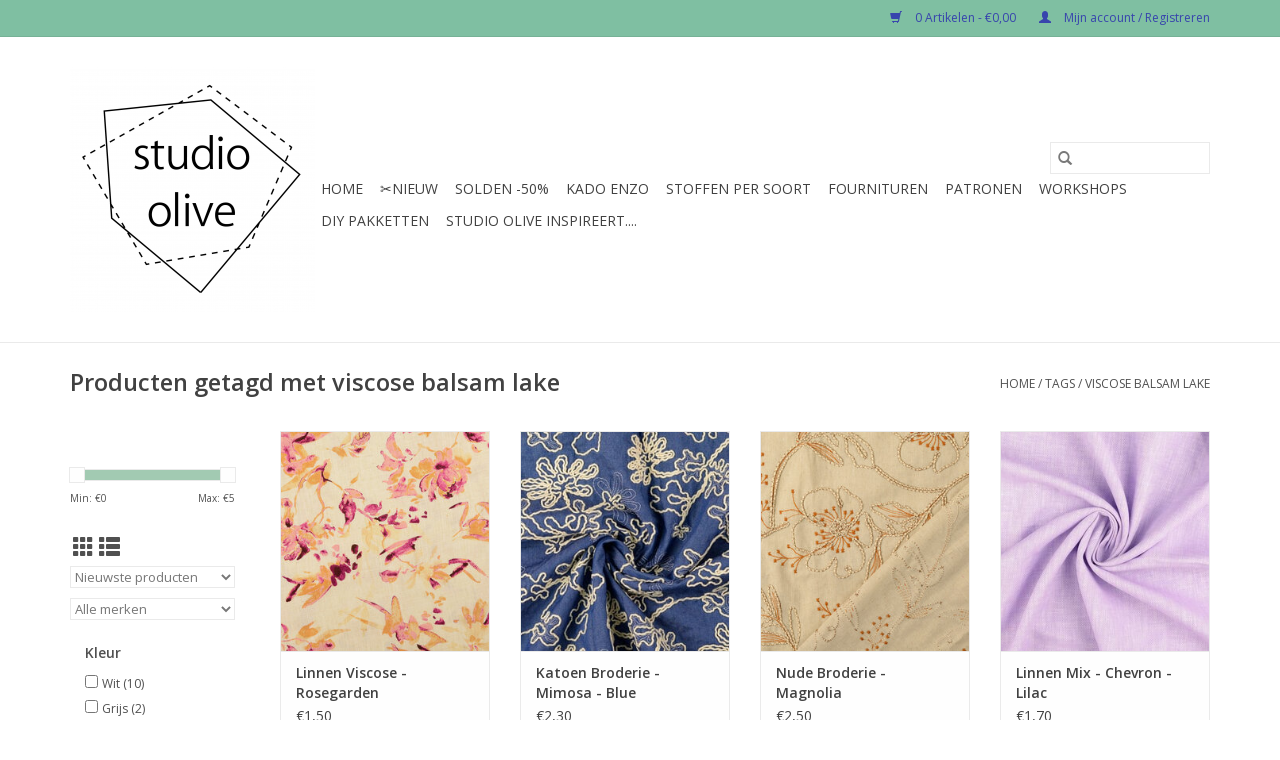

--- FILE ---
content_type: text/html;charset=utf-8
request_url: https://www.oliveonline.be/tags/viscose-balsam-lake/
body_size: 11165
content:
<!DOCTYPE html>
<html lang="nl">
  <head>
    <meta charset="utf-8"/>
<!-- [START] 'blocks/head.rain' -->
<!--

  (c) 2008-2026 Lightspeed Netherlands B.V.
  http://www.lightspeedhq.com
  Generated: 18-01-2026 @ 17:01:19

-->
<link rel="canonical" href="https://www.oliveonline.be/tags/viscose-balsam-lake/"/>
<link rel="next" href="https://www.oliveonline.be/tags/viscose-balsam-lake/page2.html"/>
<link rel="alternate" href="https://www.oliveonline.be/index.rss" type="application/rss+xml" title="Nieuwe producten"/>
<meta name="robots" content="noodp,noydir"/>
<meta property="og:url" content="https://www.oliveonline.be/tags/viscose-balsam-lake/?source=facebook"/>
<meta property="og:site_name" content="Studio Olive"/>
<meta property="og:title" content="viscose balsam lake"/>
<meta property="og:description" content="Studio Olive is een hedendaagse stoffenwinkel gelegen in Merksem ten noorden van Antwerpen. Bij ons vind je kledingstoffen, stoffen voor tassen en alle fournitu"/>
<!--[if lt IE 9]>
<script src="https://cdn.webshopapp.com/assets/html5shiv.js?2025-02-20"></script>
<![endif]-->
<!-- [END] 'blocks/head.rain' -->
    <title>viscose balsam lake - Studio Olive</title>
    <meta name="description" content="Studio Olive is een hedendaagse stoffenwinkel gelegen in Merksem ten noorden van Antwerpen. Bij ons vind je kledingstoffen, stoffen voor tassen en alle fournitu" />
    <meta name="keywords" content="viscose, balsam, lake, stoffenwinkel merksem antwerpen naailes naai workshop beginnersworkshop start to sew<br />
" />
    <meta http-equiv="X-UA-Compatible" content="IE=edge,chrome=1">
    <meta name="viewport" content="width=device-width, initial-scale=1.0">
    <meta name="apple-mobile-web-app-capable" content="yes">
    <meta name="apple-mobile-web-app-status-bar-style" content="black">

    <link rel="shortcut icon" href="https://cdn.webshopapp.com/shops/252996/themes/118433/assets/favicon.ico?20240417171743" type="image/x-icon" />
    <link href='//fonts.googleapis.com/css?family=Open%20Sans:400,300,600' rel='stylesheet' type='text/css'>
    <link href='//fonts.googleapis.com/css?family=Open%20Sans:400,300,600' rel='stylesheet' type='text/css'>
    <link rel="shortcut icon" href="https://cdn.webshopapp.com/shops/252996/themes/118433/assets/favicon.ico?20240417171743" type="image/x-icon" />
    <link rel="stylesheet" href="https://cdn.webshopapp.com/shops/252996/themes/118433/assets/bootstrap-min.css?2024052011344520200921091826" />
    <link rel="stylesheet" href="https://cdn.webshopapp.com/shops/252996/themes/118433/assets/style.css?2024052011344520200921091826" />
    <link rel="stylesheet" href="https://cdn.webshopapp.com/shops/252996/themes/118433/assets/settings.css?2024052011344520200921091826" />
    <link rel="stylesheet" href="https://cdn.webshopapp.com/assets/gui-2-0.css?2025-02-20" />
    <link rel="stylesheet" href="https://cdn.webshopapp.com/assets/gui-responsive-2-0.css?2025-02-20" />
    <link rel="stylesheet" href="https://cdn.webshopapp.com/shops/252996/themes/118433/assets/custom.css?2024052011344520200921091826" />
    
    <script src="https://cdn.webshopapp.com/assets/jquery-1-9-1.js?2025-02-20"></script>
    <script src="https://cdn.webshopapp.com/assets/jquery-ui-1-10-1.js?2025-02-20"></script>

    <script type="text/javascript" src="https://cdn.webshopapp.com/shops/252996/themes/118433/assets/global.js?2024052011344520200921091826"></script>
		<script type="text/javascript" src="https://cdn.webshopapp.com/shops/252996/themes/118433/assets/bootstrap-min.js?2024052011344520200921091826"></script>
    <script type="text/javascript" src="https://cdn.webshopapp.com/shops/252996/themes/118433/assets/jcarousel.js?2024052011344520200921091826"></script>
    <script type="text/javascript" src="https://cdn.webshopapp.com/assets/gui.js?2025-02-20"></script>
    <script type="text/javascript" src="https://cdn.webshopapp.com/assets/gui-responsive-2-0.js?2025-02-20"></script>

    <script type="text/javascript" src="https://cdn.webshopapp.com/shops/252996/themes/118433/assets/share42.js?2024052011344520200921091826"></script>

    <!--[if lt IE 9]>
    <link rel="stylesheet" href="https://cdn.webshopapp.com/shops/252996/themes/118433/assets/style-ie.css?2024052011344520200921091826" />
    <![endif]-->
    <link rel="stylesheet" media="print" href="https://cdn.webshopapp.com/shops/252996/themes/118433/assets/print-min.css?2024052011344520200921091826" />
  </head>
  <body>
    <header>
  <div class="topnav">
    <div class="container">
      
      <div class="right">
        <span role="region" aria-label="Winkelwagen">
          <a href="https://www.oliveonline.be/cart/" title="Winkelwagen" class="cart">
            <span class="glyphicon glyphicon-shopping-cart"></span>
            0 Artikelen - €0,00
          </a>
        </span>
        <span>
          <a href="https://www.oliveonline.be/account/" title="Mijn account" class="my-account">
            <span class="glyphicon glyphicon-user"></span>
                        	Mijn account / Registreren
                      </a>
        </span>
      </div>
    </div>
  </div>

  <div class="navigation container">
    <div class="align">
      <div class="burger">
        <button type="button" aria-label="Open menu">
          <img src="https://cdn.webshopapp.com/shops/252996/themes/118433/assets/hamburger.png?2024052011344520200921091826" width="32" height="32" alt="Menu">
        </button>
      </div>

              <div class="vertical logo">
          <a href="https://www.oliveonline.be/" title="Stoffenwinkel Studio Olive Merksem Antwerpen voor stoffen, fournituren en naailessen">
            <img src="https://cdn.webshopapp.com/shops/252996/themes/118433/assets/logo.png?20240417171743" alt="Stoffenwinkel Studio Olive Merksem Antwerpen voor stoffen, fournituren en naailessen" />
          </a>
        </div>
      
      <nav class="nonbounce desktop vertical">
        <form action="https://www.oliveonline.be/search/" method="get" id="formSearch" role="search">
          <input type="text" name="q" autocomplete="off" value="" aria-label="Zoeken" />
          <button type="submit" class="search-btn" title="Zoeken">
            <span class="glyphicon glyphicon-search"></span>
          </button>
        </form>
        <ul region="navigation" aria-label=Navigation menu>
          <li class="item home ">
            <a class="itemLink" href="https://www.oliveonline.be/">Home</a>
          </li>
          
                    	<li class="item">
              <a class="itemLink" href="https://www.oliveonline.be/nieuw/" title="✂︎Nieuw">
                ✂︎Nieuw
              </a>
                          </li>
                    	<li class="item">
              <a class="itemLink" href="https://www.oliveonline.be/solden-50/" title="Solden -50%">
                Solden -50%
              </a>
                          </li>
                    	<li class="item sub">
              <a class="itemLink" href="https://www.oliveonline.be/kado-enzo/" title="Kado enzo">
                Kado enzo
              </a>
                            	<span class="glyphicon glyphicon-play"></span>
                <ul class="subnav">
                                      <li class="subitem">
                      <a class="subitemLink" href="https://www.oliveonline.be/kado-enzo/kadobon/" title="Kadobon">Kadobon</a>
                                          </li>
                	                    <li class="subitem">
                      <a class="subitemLink" href="https://www.oliveonline.be/kado-enzo/naai-kado/" title="Naai-kado">Naai-kado</a>
                                          </li>
                	                    <li class="subitem">
                      <a class="subitemLink" href="https://www.oliveonline.be/kado-enzo/diy-pakket/" title="DIY pakket">DIY pakket</a>
                                          </li>
                	              	</ul>
                          </li>
                    	<li class="item sub">
              <a class="itemLink" href="https://www.oliveonline.be/stoffen-per-soort/" title="Stoffen per soort">
                Stoffen per soort
              </a>
                            	<span class="glyphicon glyphicon-play"></span>
                <ul class="subnav">
                                      <li class="subitem">
                      <a class="subitemLink" href="https://www.oliveonline.be/stoffen-per-soort/feest-13390181/" title="*FEEST*">*FEEST*</a>
                                          </li>
                	                    <li class="subitem">
                      <a class="subitemLink" href="https://www.oliveonline.be/stoffen-per-soort/katoen-met-streepjes/" title="Katoen met streepjes">Katoen met streepjes</a>
                                          </li>
                	                    <li class="subitem">
                      <a class="subitemLink" href="https://www.oliveonline.be/stoffen-per-soort/gewatteerd-stepper/" title="Gewatteerd - Stepper">Gewatteerd - Stepper</a>
                                          </li>
                	                    <li class="subitem">
                      <a class="subitemLink" href="https://www.oliveonline.be/stoffen-per-soort/teddy-sherpa-fur/" title="Teddy - Sherpa - Fur">Teddy - Sherpa - Fur</a>
                                          </li>
                	                    <li class="subitem">
                      <a class="subitemLink" href="https://www.oliveonline.be/stoffen-per-soort/fibre-mood/" title="Fibre Mood">Fibre Mood</a>
                                          </li>
                	                    <li class="subitem">
                      <a class="subitemLink" href="https://www.oliveonline.be/stoffen-per-soort/see-you-at-six/" title="See You At Six">See You At Six</a>
                                          </li>
                	                    <li class="subitem">
                      <a class="subitemLink" href="https://www.oliveonline.be/stoffen-per-soort/badstof-rekbare-badstof/" title="Badstof - Rekbare Badstof">Badstof - Rekbare Badstof</a>
                                          </li>
                	                    <li class="subitem">
                      <a class="subitemLink" href="https://www.oliveonline.be/stoffen-per-soort/wafelkatoen/" title="Wafelkatoen">Wafelkatoen</a>
                                          </li>
                	                    <li class="subitem">
                      <a class="subitemLink" href="https://www.oliveonline.be/stoffen-per-soort/breiwerk-jaquard-knits/" title="Breiwerk - Jaquard - Knits">Breiwerk - Jaquard - Knits</a>
                                          </li>
                	                    <li class="subitem">
                      <a class="subitemLink" href="https://www.oliveonline.be/stoffen-per-soort/canvas/" title="Canvas">Canvas</a>
                                          </li>
                	                    <li class="subitem">
                      <a class="subitemLink" href="https://www.oliveonline.be/stoffen-per-soort/boordstof/" title="Boordstof">Boordstof</a>
                                              <ul class="subnav">
                                                      <li class="subitem">
                              <a class="subitemLink" href="https://www.oliveonline.be/stoffen-per-soort/boordstof/boordstof-see-you-at-six/" title="boordstof - See You at Six">boordstof - See You at Six</a>
                            </li>
                                                  </ul>
                                          </li>
                	                    <li class="subitem">
                      <a class="subitemLink" href="https://www.oliveonline.be/stoffen-per-soort/french-terry/" title="French Terry">French Terry</a>
                                          </li>
                	                    <li class="subitem">
                      <a class="subitemLink" href="https://www.oliveonline.be/stoffen-per-soort/jeans-en-chambrai/" title="Jeans en Chambrai">Jeans en Chambrai</a>
                                          </li>
                	                    <li class="subitem">
                      <a class="subitemLink" href="https://www.oliveonline.be/stoffen-per-soort/broekenstof/" title="Broekenstof">Broekenstof</a>
                                          </li>
                	                    <li class="subitem">
                      <a class="subitemLink" href="https://www.oliveonline.be/stoffen-per-soort/jogging-sweater/" title="Jogging - Sweater">Jogging - Sweater</a>
                                          </li>
                	                    <li class="subitem">
                      <a class="subitemLink" href="https://www.oliveonline.be/stoffen-per-soort/katoen/" title="Katoen">Katoen</a>
                                              <ul class="subnav">
                                                      <li class="subitem">
                              <a class="subitemLink" href="https://www.oliveonline.be/stoffen-per-soort/katoen/effen-katoen/" title="Effen katoen">Effen katoen</a>
                            </li>
                                                      <li class="subitem">
                              <a class="subitemLink" href="https://www.oliveonline.be/stoffen-per-soort/katoen/katoen-met-print/" title="Katoen met print">Katoen met print</a>
                            </li>
                                                  </ul>
                                          </li>
                	                    <li class="subitem">
                      <a class="subitemLink" href="https://www.oliveonline.be/stoffen-per-soort/kunstleer/" title="Kunstleer">Kunstleer</a>
                                              <ul class="subnav">
                                                      <li class="subitem">
                              <a class="subitemLink" href="https://www.oliveonline.be/stoffen-per-soort/kunstleer/kunstleer-voorgesneden-50-cm-x-140cm/" title="Kunstleer voorgesneden (50 cm x 140cm)">Kunstleer voorgesneden (50 cm x 140cm)</a>
                            </li>
                                                  </ul>
                                          </li>
                	                    <li class="subitem">
                      <a class="subitemLink" href="https://www.oliveonline.be/stoffen-per-soort/nicky-velours/" title="Nicky Velours">Nicky Velours</a>
                                          </li>
                	                    <li class="subitem">
                      <a class="subitemLink" href="https://www.oliveonline.be/stoffen-per-soort/tricot/" title="Tricot">Tricot</a>
                                              <ul class="subnav">
                                                      <li class="subitem">
                              <a class="subitemLink" href="https://www.oliveonline.be/stoffen-per-soort/tricot/effen-tricot/" title="Effen tricot">Effen tricot</a>
                            </li>
                                                      <li class="subitem">
                              <a class="subitemLink" href="https://www.oliveonline.be/stoffen-per-soort/tricot/bedrukte-tricot/" title="Bedrukte tricot">Bedrukte tricot</a>
                            </li>
                                                  </ul>
                                          </li>
                	                    <li class="subitem">
                      <a class="subitemLink" href="https://www.oliveonline.be/stoffen-per-soort/tule/" title="Tule">Tule</a>
                                          </li>
                	                    <li class="subitem">
                      <a class="subitemLink" href="https://www.oliveonline.be/stoffen-per-soort/vilt/" title="Vilt">Vilt</a>
                                          </li>
                	                    <li class="subitem">
                      <a class="subitemLink" href="https://www.oliveonline.be/stoffen-per-soort/double-gauze/" title="Double Gauze">Double Gauze</a>
                                              <ul class="subnav">
                                                      <li class="subitem">
                              <a class="subitemLink" href="https://www.oliveonline.be/stoffen-per-soort/double-gauze/effen-double-gauze/" title="Effen double gauze">Effen double gauze</a>
                            </li>
                                                      <li class="subitem">
                              <a class="subitemLink" href="https://www.oliveonline.be/stoffen-per-soort/double-gauze/double-gauze-met-print/" title="Double Gauze met print">Double Gauze met print</a>
                            </li>
                                                  </ul>
                                          </li>
                	                    <li class="subitem">
                      <a class="subitemLink" href="https://www.oliveonline.be/stoffen-per-soort/fijne-stoffen/" title="Fijne stoffen">Fijne stoffen</a>
                                          </li>
                	                    <li class="subitem">
                      <a class="subitemLink" href="https://www.oliveonline.be/stoffen-per-soort/linnen-linnenmix/" title="Linnen - Linnenmix">Linnen - Linnenmix</a>
                                              <ul class="subnav">
                                                      <li class="subitem">
                              <a class="subitemLink" href="https://www.oliveonline.be/stoffen-per-soort/linnen-linnenmix/effen-linnen-en-linnen-mixen/" title="effen linnen en linnen mixen">effen linnen en linnen mixen</a>
                            </li>
                                                  </ul>
                                          </li>
                	                    <li class="subitem">
                      <a class="subitemLink" href="https://www.oliveonline.be/stoffen-per-soort/viscose-crepe/" title="Viscose &amp; Crepe">Viscose &amp; Crepe</a>
                                          </li>
                	                    <li class="subitem">
                      <a class="subitemLink" href="https://www.oliveonline.be/stoffen-per-soort/satijn/" title="Satijn">Satijn</a>
                                          </li>
                	                    <li class="subitem">
                      <a class="subitemLink" href="https://www.oliveonline.be/stoffen-per-soort/punta-di-roma/" title="Punta Di Roma">Punta Di Roma</a>
                                          </li>
                	                    <li class="subitem">
                      <a class="subitemLink" href="https://www.oliveonline.be/stoffen-per-soort/fluweel/" title="Fluweel">Fluweel</a>
                                          </li>
                	                    <li class="subitem">
                      <a class="subitemLink" href="https://www.oliveonline.be/stoffen-per-soort/ribfluweel-corduroy/" title="Ribfluweel - Corduroy">Ribfluweel - Corduroy</a>
                                          </li>
                	                    <li class="subitem">
                      <a class="subitemLink" href="https://www.oliveonline.be/stoffen-per-soort/mantelstof/" title="Mantelstof">Mantelstof</a>
                                          </li>
                	                    <li class="subitem">
                      <a class="subitemLink" href="https://www.oliveonline.be/stoffen-per-soort/feest/" title="Feest">Feest</a>
                                          </li>
                	                    <li class="subitem">
                      <a class="subitemLink" href="https://www.oliveonline.be/stoffen-per-soort/waterafstotend/" title="Waterafstotend">Waterafstotend</a>
                                          </li>
                	                    <li class="subitem">
                      <a class="subitemLink" href="https://www.oliveonline.be/stoffen-per-soort/voeringstoffen/" title="Voeringstoffen">Voeringstoffen</a>
                                          </li>
                	              	</ul>
                          </li>
                    	<li class="item sub">
              <a class="itemLink" href="https://www.oliveonline.be/fournituren/" title="Fournituren">
                Fournituren
              </a>
                            	<span class="glyphicon glyphicon-play"></span>
                <ul class="subnav">
                                      <li class="subitem">
                      <a class="subitemLink" href="https://www.oliveonline.be/fournituren/naai-labels/" title="Naai labels">Naai labels</a>
                                          </li>
                	                    <li class="subitem">
                      <a class="subitemLink" href="https://www.oliveonline.be/fournituren/ritsen/" title="Ritsen">Ritsen</a>
                                              <ul class="subnav">
                                                      <li class="subitem">
                              <a class="subitemLink" href="https://www.oliveonline.be/fournituren/ritsen/standaard-ritsen/" title="Standaard ritsen">Standaard ritsen</a>
                            </li>
                                                      <li class="subitem">
                              <a class="subitemLink" href="https://www.oliveonline.be/fournituren/ritsen/ritsen-op-rol/" title="Ritsen op rol">Ritsen op rol</a>
                            </li>
                                                      <li class="subitem">
                              <a class="subitemLink" href="https://www.oliveonline.be/fournituren/ritsen/losse-rits-trekkers/" title="Losse rits trekkers">Losse rits trekkers</a>
                            </li>
                                                  </ul>
                                          </li>
                	                    <li class="subitem">
                      <a class="subitemLink" href="https://www.oliveonline.be/fournituren/tas-fournituren/" title="Tas fournituren">Tas fournituren</a>
                                              <ul class="subnav">
                                                      <li class="subitem">
                              <a class="subitemLink" href="https://www.oliveonline.be/fournituren/tas-fournituren/zipper-zoo/" title="Zipper Zoo">Zipper Zoo</a>
                            </li>
                                                      <li class="subitem">
                              <a class="subitemLink" href="https://www.oliveonline.be/fournituren/tas-fournituren/d-ringen/" title="D-Ringen">D-Ringen</a>
                            </li>
                                                      <li class="subitem">
                              <a class="subitemLink" href="https://www.oliveonline.be/fournituren/tas-fournituren/passanten/" title="Passanten">Passanten</a>
                            </li>
                                                      <li class="subitem">
                              <a class="subitemLink" href="https://www.oliveonline.be/fournituren/tas-fournituren/schuifgespen/" title="Schuifgespen">Schuifgespen</a>
                            </li>
                                                      <li class="subitem">
                              <a class="subitemLink" href="https://www.oliveonline.be/fournituren/tas-fournituren/tasvoetjes/" title="Tasvoetjes">Tasvoetjes</a>
                            </li>
                                                      <li class="subitem">
                              <a class="subitemLink" href="https://www.oliveonline.be/fournituren/tas-fournituren/musketon-sleutelhanger/" title="Musketon - Sleutelhanger">Musketon - Sleutelhanger</a>
                            </li>
                                                      <li class="subitem">
                              <a class="subitemLink" href="https://www.oliveonline.be/fournituren/tas-fournituren/sluitingen/" title="Sluitingen">Sluitingen</a>
                            </li>
                                                  </ul>
                                          </li>
                	                    <li class="subitem">
                      <a class="subitemLink" href="https://www.oliveonline.be/fournituren/ook-leuk/" title="Ook leuk!">Ook leuk!</a>
                                          </li>
                	                    <li class="subitem">
                      <a class="subitemLink" href="https://www.oliveonline.be/fournituren/biais/" title="Biais">Biais</a>
                                              <ul class="subnav">
                                                      <li class="subitem">
                              <a class="subitemLink" href="https://www.oliveonline.be/fournituren/biais/rekbare-biais/" title="Rekbare Biais">Rekbare Biais</a>
                            </li>
                                                      <li class="subitem">
                              <a class="subitemLink" href="https://www.oliveonline.be/fournituren/biais/katoen-biais/" title="Katoen Biais">Katoen Biais</a>
                            </li>
                                                      <li class="subitem">
                              <a class="subitemLink" href="https://www.oliveonline.be/fournituren/biais/glitter-biais/" title="Glitter Biais">Glitter Biais</a>
                            </li>
                                                  </ul>
                                          </li>
                	                    <li class="subitem">
                      <a class="subitemLink" href="https://www.oliveonline.be/fournituren/paspel/" title="Paspel">Paspel</a>
                                              <ul class="subnav">
                                                      <li class="subitem">
                              <a class="subitemLink" href="https://www.oliveonline.be/fournituren/paspel/rekbare-paspel/" title="Rekbare Paspel">Rekbare Paspel</a>
                            </li>
                                                      <li class="subitem">
                              <a class="subitemLink" href="https://www.oliveonline.be/fournituren/paspel/katoen-paspel/" title="Katoen Paspel">Katoen Paspel</a>
                            </li>
                                                      <li class="subitem">
                              <a class="subitemLink" href="https://www.oliveonline.be/fournituren/paspel/glitter-paspel/" title="Glitter Paspel">Glitter Paspel</a>
                            </li>
                                                  </ul>
                                          </li>
                	                    <li class="subitem">
                      <a class="subitemLink" href="https://www.oliveonline.be/fournituren/elastische-sierlintjes/" title="Elastische sierlintjes">Elastische sierlintjes</a>
                                          </li>
                	                    <li class="subitem">
                      <a class="subitemLink" href="https://www.oliveonline.be/fournituren/elastiek/" title="Elastiek">Elastiek</a>
                                          </li>
                	                    <li class="subitem">
                      <a class="subitemLink" href="https://www.oliveonline.be/fournituren/koord/" title="Koord">Koord</a>
                                          </li>
                	                    <li class="subitem">
                      <a class="subitemLink" href="https://www.oliveonline.be/fournituren/versteviging/" title="Versteviging">Versteviging</a>
                                          </li>
                	                    <li class="subitem">
                      <a class="subitemLink" href="https://www.oliveonline.be/fournituren/naaigaren/" title="Naaigaren">Naaigaren</a>
                                              <ul class="subnav">
                                                      <li class="subitem">
                              <a class="subitemLink" href="https://www.oliveonline.be/fournituren/naaigaren/overlock-garen/" title="Overlock garen">Overlock garen</a>
                            </li>
                                                      <li class="subitem">
                              <a class="subitemLink" href="https://www.oliveonline.be/fournituren/naaigaren/allesnaaigaren-guetermann/" title="Allesnaaigaren Gütermann">Allesnaaigaren Gütermann</a>
                            </li>
                                                      <li class="subitem">
                              <a class="subitemLink" href="https://www.oliveonline.be/fournituren/naaigaren/elastisch-naaigaren-mettler/" title="Elastisch Naaigaren Mettler">Elastisch Naaigaren Mettler</a>
                            </li>
                                                  </ul>
                                          </li>
                	                    <li class="subitem">
                      <a class="subitemLink" href="https://www.oliveonline.be/fournituren/naalden-spelden/" title="Naalden &amp; Spelden">Naalden &amp; Spelden</a>
                                          </li>
                	                    <li class="subitem">
                      <a class="subitemLink" href="https://www.oliveonline.be/fournituren/naaigerief/" title="Naaigerief">Naaigerief</a>
                                          </li>
                	                    <li class="subitem">
                      <a class="subitemLink" href="https://www.oliveonline.be/fournituren/tassenband/" title="Tassenband">Tassenband</a>
                                              <ul class="subnav">
                                                      <li class="subitem">
                              <a class="subitemLink" href="https://www.oliveonline.be/fournituren/tassenband/effen-tassenband/" title="Effen tassenband">Effen tassenband</a>
                            </li>
                                                      <li class="subitem">
                              <a class="subitemLink" href="https://www.oliveonline.be/fournituren/tassenband/tassenband-met-print/" title="Tassenband met print">Tassenband met print</a>
                            </li>
                                                      <li class="subitem">
                              <a class="subitemLink" href="https://www.oliveonline.be/fournituren/tassenband/tassenband-met-fijne-glitter/" title="Tassenband met fijne glitter">Tassenband met fijne glitter</a>
                            </li>
                                                  </ul>
                                          </li>
                	                    <li class="subitem">
                      <a class="subitemLink" href="https://www.oliveonline.be/fournituren/knopen-drukknopen/" title="Knopen - Drukknopen">Knopen - Drukknopen</a>
                                          </li>
                	                    <li class="subitem">
                      <a class="subitemLink" href="https://www.oliveonline.be/fournituren/sierlint-broekstreep/" title="Sierlint - Broekstreep">Sierlint - Broekstreep</a>
                                          </li>
                	              	</ul>
                          </li>
                    	<li class="item sub">
              <a class="itemLink" href="https://www.oliveonline.be/patronen/" title="Patronen">
                Patronen
              </a>
                            	<span class="glyphicon glyphicon-play"></span>
                <ul class="subnav">
                                      <li class="subitem">
                      <a class="subitemLink" href="https://www.oliveonline.be/patronen/pdf-patronen-studio-olive/" title="Pdf-patronen Studio Olive">Pdf-patronen Studio Olive</a>
                                          </li>
                	                    <li class="subitem">
                      <a class="subitemLink" href="https://www.oliveonline.be/patronen/notches/" title="Notches">Notches</a>
                                          </li>
                	                    <li class="subitem">
                      <a class="subitemLink" href="https://www.oliveonline.be/patronen/atelier-jupe/" title="Atelier Jupe">Atelier Jupe</a>
                                          </li>
                	                    <li class="subitem">
                      <a class="subitemLink" href="https://www.oliveonline.be/patronen/fibre-mood/" title="Fibre Mood">Fibre Mood</a>
                                          </li>
                	                    <li class="subitem">
                      <a class="subitemLink" href="https://www.oliveonline.be/patronen/atelier-brunette/" title="Atelier Brunette">Atelier Brunette</a>
                                          </li>
                	                    <li class="subitem">
                      <a class="subitemLink" href="https://www.oliveonline.be/patronen/beletoile/" title="Bel&#039;Etoile ">Bel&#039;Etoile </a>
                                          </li>
                	                    <li class="subitem">
                      <a class="subitemLink" href="https://www.oliveonline.be/patronen/wisj-patronen/" title="WISJ Patronen">WISJ Patronen</a>
                                          </li>
                	                    <li class="subitem">
                      <a class="subitemLink" href="https://www.oliveonline.be/patronen/the-fashion-basement/" title="The fashion Basement">The fashion Basement</a>
                                          </li>
                	                    <li class="subitem">
                      <a class="subitemLink" href="https://www.oliveonline.be/patronen/noodlehead/" title="Noodlehead">Noodlehead</a>
                                          </li>
                	                    <li class="subitem">
                      <a class="subitemLink" href="https://www.oliveonline.be/patronen/minikrea/" title="MiniKrea">MiniKrea</a>
                                          </li>
                	                    <li class="subitem">
                      <a class="subitemLink" href="https://www.oliveonline.be/patronen/its-a-fit/" title="It&#039;s a Fit">It&#039;s a Fit</a>
                                          </li>
                	                    <li class="subitem">
                      <a class="subitemLink" href="https://www.oliveonline.be/patronen/iris-may-patterns/" title="Iris May Patterns">Iris May Patterns</a>
                                          </li>
                	                    <li class="subitem">
                      <a class="subitemLink" href="https://www.oliveonline.be/patronen/patronenboeken/" title="Patronenboeken">Patronenboeken</a>
                                          </li>
                	                    <li class="subitem">
                      <a class="subitemLink" href="https://www.oliveonline.be/patronen/andere-magazines/" title="Andere Magazines">Andere Magazines</a>
                                          </li>
                	              	</ul>
                          </li>
                    	<li class="item">
              <a class="itemLink" href="https://www.oliveonline.be/workshops/" title="Workshops">
                Workshops
              </a>
                          </li>
                    	<li class="item">
              <a class="itemLink" href="https://www.oliveonline.be/diy-pakketten/" title="Diy pakketten">
                Diy pakketten
              </a>
                          </li>
          
          
                                    <li class="item sub">
                <a class="itemLink" href="https://www.oliveonline.be/blogs/studio-olive-inspireert/" title="Studio Olive inspireert....">Studio Olive inspireert....</a>
                <ul class="subnav">
                                    	<li class="subitem">
                      <a class="subitemLink" href="https://www.oliveonline.be/blogs/studio-olive-inspireert/patronen-voor-gewatteerde-stoffen/" title="Patronen voor gewatteerde stoffen"  aria-label="Article Patronen voor gewatteerde stoffen">Patronen voor gewatteerde stoffen</a>
                  	</li>
                                    	<li class="subitem">
                      <a class="subitemLink" href="https://www.oliveonline.be/blogs/studio-olive-inspireert/patroon-pennenzak/" title="Patroon pennenzak"  aria-label="Article Patroon pennenzak">Patroon pennenzak</a>
                  	</li>
                                    	<li class="subitem">
                      <a class="subitemLink" href="https://www.oliveonline.be/blogs/studio-olive-inspireert/happy-friday-bag/" title="Happy Friday Bag"  aria-label="Article Happy Friday Bag">Happy Friday Bag</a>
                  	</li>
                                    	<li class="subitem">
                      <a class="subitemLink" href="https://www.oliveonline.be/blogs/studio-olive-inspireert/folded-corners-zipperbag/" title="Folded Corners Zipperbag"  aria-label="Article Folded Corners Zipperbag">Folded Corners Zipperbag</a>
                  	</li>
                                    	<li class="subitem">
                      <a class="subitemLink" href="https://www.oliveonline.be/blogs/studio-olive-inspireert/dag-31-olive-bag/" title="Dag 31: Olive Bag"  aria-label="Article Dag 31: Olive Bag">Dag 31: Olive Bag</a>
                  	</li>
                                  </ul>
              </li>
                      
          
                  </ul>

        <span class="glyphicon glyphicon-remove"></span>
      </nav>
    </div>
  </div>
</header>

    <div class="wrapper">
      <div class="container content" role="main">
                <div class="page-title row">
  <div class="col-sm-6 col-md-6">
    <h1>Producten getagd met viscose balsam lake</h1>
  </div>
  <div class="col-sm-6 col-md-6 breadcrumbs text-right" role="nav" aria-label="Breadcrumbs">
  <a href="https://www.oliveonline.be/" title="Home">Home</a>

      / <a href="https://www.oliveonline.be/tags/" >Tags</a>
      / <a href="https://www.oliveonline.be/tags/viscose-balsam-lake/" aria-current="true">viscose balsam lake</a>
  </div>

  </div>
<div class="products row">
  <div class="col-md-2 sidebar" role="complementary">
    <div class="row sort">
      <form action="https://www.oliveonline.be/tags/viscose-balsam-lake/" method="get" id="filter_form" class="col-xs-12 col-sm-12">
        <input type="hidden" name="mode" value="grid" id="filter_form_mode" />
        <input type="hidden" name="limit" value="24" id="filter_form_limit" />
        <input type="hidden" name="sort" value="newest" id="filter_form_sort" />
        <input type="hidden" name="max" value="5" id="filter_form_max" />
        <input type="hidden" name="min" value="0" id="filter_form_min" />

        <div class="price-filter" aria-hidden="true">
          <div class="sidebar-filter-slider">
            <div id="collection-filter-price"></div>
          </div>
          <div class="price-filter-range clear">
            <div class="min">Min: €<span>0</span></div>
            <div class="max">Max: €<span>5</span></div>
          </div>
        </div>

        <div class="modes hidden-xs hidden-sm">
          <a href="?mode=grid" aria-label="Rasterweergave"><i class="glyphicon glyphicon-th" role="presentation"></i></a>
          <a href="?mode=list" aria-label="Lijstweergave"><i class="glyphicon glyphicon-th-list" role="presentation"></i></a>
        </div>

        <select name="sort" onchange="$('#formSortModeLimit').submit();" aria-label="Sorteren op">
                    	<option value="popular">Meest bekeken</option>
                    	<option value="newest" selected="selected">Nieuwste producten</option>
                    	<option value="lowest">Laagste prijs</option>
                    	<option value="highest">Hoogste prijs</option>
                    	<option value="asc">Naam oplopend</option>
                    	<option value="desc">Naam aflopend</option>
                  </select>

                  <select name="brand" aria-label="Filter by Merk">
                        	<option value="0" selected="selected">Alle merken</option>
                        	<option value="3952752">Atelier Jupe</option>
                        	<option value="4158252">Fibre Mood</option>
                        	<option value="1849007">See You at Six</option>
                      </select>
        
                	<div class="col-xs-12 col-lg-12">
        		        			<strong id="filter-title-131051" class="visible-lg visible-xs visible-sm visible-md" data-toggle="collapse" data-target="#filter131051">
                Kleur
                <span class="glyphicon glyphicon-chevron-down"></span>
            	</strong>
        			<div class="collapse row visible-lg visible-sm visible-md" id="filter131051" role="group" aria-labelledby="filter-title-131051">
        				        					<div class="col-md-12 col-lg-12 col-sm-6 col-xs-6">
          					<input id="filter_730061" type="checkbox" name="filter[]" value="730061"  />
          					<label for="filter_730061">Wit <span aria-label="Bevat 10 producten">(10)</span></label>
        					</div>
                        					<div class="col-md-12 col-lg-12 col-sm-6 col-xs-6">
          					<input id="filter_730062" type="checkbox" name="filter[]" value="730062"  />
          					<label for="filter_730062">Grijs <span aria-label="Bevat 2 producten">(2)</span></label>
        					</div>
                        					<div class="col-md-12 col-lg-12 col-sm-6 col-xs-6">
          					<input id="filter_730063" type="checkbox" name="filter[]" value="730063"  />
          					<label for="filter_730063">Zwart <span aria-label="Bevat 26 producten">(26)</span></label>
        					</div>
                        					<div class="col-md-12 col-lg-12 col-sm-6 col-xs-6">
          					<input id="filter_730064" type="checkbox" name="filter[]" value="730064"  />
          					<label for="filter_730064">Rose <span aria-label="Bevat 6 producten">(6)</span></label>
        					</div>
                        					<div class="col-md-12 col-lg-12 col-sm-6 col-xs-6">
          					<input id="filter_730073" type="checkbox" name="filter[]" value="730073"  />
          					<label for="filter_730073">Geel <span aria-label="Bevat 5 producten">(5)</span></label>
        					</div>
                        					<div class="col-md-12 col-lg-12 col-sm-6 col-xs-6">
          					<input id="filter_730065" type="checkbox" name="filter[]" value="730065"  />
          					<label for="filter_730065">Oranje <span aria-label="Bevat 8 producten">(8)</span></label>
        					</div>
                        					<div class="col-md-12 col-lg-12 col-sm-6 col-xs-6">
          					<input id="filter_730066" type="checkbox" name="filter[]" value="730066"  />
          					<label for="filter_730066">Rood <span aria-label="Bevat 9 producten">(9)</span></label>
        					</div>
                        					<div class="col-md-12 col-lg-12 col-sm-6 col-xs-6">
          					<input id="filter_730067" type="checkbox" name="filter[]" value="730067"  />
          					<label for="filter_730067">Bruin <span aria-label="Bevat 8 producten">(8)</span></label>
        					</div>
                        					<div class="col-md-12 col-lg-12 col-sm-6 col-xs-6">
          					<input id="filter_730068" type="checkbox" name="filter[]" value="730068"  />
          					<label for="filter_730068">Groen <span aria-label="Bevat 14 producten">(14)</span></label>
        					</div>
                        					<div class="col-md-12 col-lg-12 col-sm-6 col-xs-6">
          					<input id="filter_730069" type="checkbox" name="filter[]" value="730069"  />
          					<label for="filter_730069">Blauw <span aria-label="Bevat 23 producten">(23)</span></label>
        					</div>
                        					<div class="col-md-12 col-lg-12 col-sm-6 col-xs-6">
          					<input id="filter_730070" type="checkbox" name="filter[]" value="730070"  />
          					<label for="filter_730070">Paars <span aria-label="Bevat 4 producten">(4)</span></label>
        					</div>
                        					<div class="col-md-12 col-lg-12 col-sm-6 col-xs-6">
          					<input id="filter_730071" type="checkbox" name="filter[]" value="730071"  />
          					<label for="filter_730071">Goud <span aria-label="Bevat 1 producten">(1)</span></label>
        					</div>
                        					<div class="col-md-12 col-lg-12 col-sm-6 col-xs-6">
          					<input id="filter_734227" type="checkbox" name="filter[]" value="734227"  />
          					<label for="filter_734227">Roest <span aria-label="Bevat 3 producten">(3)</span></label>
        					</div>
                        					<div class="col-md-12 col-lg-12 col-sm-6 col-xs-6">
          					<input id="filter_734228" type="checkbox" name="filter[]" value="734228"  />
          					<label for="filter_734228">Ecru <span aria-label="Bevat 21 producten">(21)</span></label>
        					</div>
                        			</div>
        		        			<strong id="filter-title-131642" class="visible-lg visible-xs visible-sm visible-md" data-toggle="collapse" data-target="#filter131642">
                Toepassing
                <span class="glyphicon glyphicon-chevron-down"></span>
            	</strong>
        			<div class="collapse row visible-lg visible-sm visible-md" id="filter131642" role="group" aria-labelledby="filter-title-131642">
        				        					<div class="col-md-12 col-lg-12 col-sm-6 col-xs-6">
          					<input id="filter_733416" type="checkbox" name="filter[]" value="733416"  />
          					<label for="filter_733416">Blouse - Hemd <span aria-label="Bevat 60 producten">(60)</span></label>
        					</div>
                        					<div class="col-md-12 col-lg-12 col-sm-6 col-xs-6">
          					<input id="filter_733417" type="checkbox" name="filter[]" value="733417"  />
          					<label for="filter_733417">Jurk - Rok <span aria-label="Bevat 80 producten">(80)</span></label>
        					</div>
                        					<div class="col-md-12 col-lg-12 col-sm-6 col-xs-6">
          					<input id="filter_733418" type="checkbox" name="filter[]" value="733418"  />
          					<label for="filter_733418">Broek <span aria-label="Bevat 80 producten">(80)</span></label>
        					</div>
                        					<div class="col-md-12 col-lg-12 col-sm-6 col-xs-6">
          					<input id="filter_733430" type="checkbox" name="filter[]" value="733430"  />
          					<label for="filter_733430">Mannenkleding <span aria-label="Bevat 20 producten">(20)</span></label>
        					</div>
                        					<div class="col-md-12 col-lg-12 col-sm-6 col-xs-6">
          					<input id="filter_733415" type="checkbox" name="filter[]" value="733415"  />
          					<label for="filter_733415">Jas - Mantel <span aria-label="Bevat 20 producten">(20)</span></label>
        					</div>
                        					<div class="col-md-12 col-lg-12 col-sm-6 col-xs-6">
          					<input id="filter_733431" type="checkbox" name="filter[]" value="733431"  />
          					<label for="filter_733431">Tassen <span aria-label="Bevat 20 producten">(20)</span></label>
        					</div>
                        					<div class="col-md-12 col-lg-12 col-sm-6 col-xs-6">
          					<input id="filter_733423" type="checkbox" name="filter[]" value="733423"  />
          					<label for="filter_733423">Interieur - accessoires <span aria-label="Bevat 34 producten">(34)</span></label>
        					</div>
                        			</div>
        		        	</div>
              </form>
  	</div>

    			<div class="row" role="navigation" aria-label="Categorieën">
				<ul>
  				    				<li class="item">
              <span class="arrow"></span>
              <a href="https://www.oliveonline.be/nieuw/" class="itemLink"  title="✂︎Nieuw">
                ✂︎Nieuw               </a>

                  				</li>
  				    				<li class="item">
              <span class="arrow"></span>
              <a href="https://www.oliveonline.be/solden-50/" class="itemLink"  title="Solden -50%">
                Solden -50%               </a>

                  				</li>
  				    				<li class="item">
              <span class="arrow"></span>
              <a href="https://www.oliveonline.be/kado-enzo/" class="itemLink"  title="Kado enzo">
                Kado enzo               </a>

                  				</li>
  				    				<li class="item">
              <span class="arrow"></span>
              <a href="https://www.oliveonline.be/stoffen-per-soort/" class="itemLink"  title="Stoffen per soort">
                Stoffen per soort               </a>

                  				</li>
  				    				<li class="item">
              <span class="arrow"></span>
              <a href="https://www.oliveonline.be/fournituren/" class="itemLink"  title="Fournituren">
                Fournituren               </a>

                  				</li>
  				    				<li class="item">
              <span class="arrow"></span>
              <a href="https://www.oliveonline.be/patronen/" class="itemLink"  title="Patronen">
                Patronen               </a>

                  				</li>
  				    				<li class="item">
              <span class="arrow"></span>
              <a href="https://www.oliveonline.be/workshops/" class="itemLink"  title="Workshops">
                Workshops               </a>

                  				</li>
  				    				<li class="item">
              <span class="arrow"></span>
              <a href="https://www.oliveonline.be/diy-pakketten/" class="itemLink"  title="Diy pakketten">
                Diy pakketten               </a>

                  				</li>
  				  			</ul>
      </div>
		  </div>

  <div class="col-sm-12 col-md-10" role="region" aria-label="Product Listing">
        	<div class="product col-xs-6 col-sm-3 col-md-3">
  <div class="image-wrap">
    <a href="https://www.oliveonline.be/linnen-viscose-rosegarden.html" title="Linnen Viscose - Rosegarden">
                              <img src="https://cdn.webshopapp.com/shops/252996/files/490219227/262x276x1/linnen-viscose-rosegarden.jpg" width="262" height="276" alt="Linnen Viscose - Rosegarden" title="Linnen Viscose - Rosegarden" />
                </a>

    <div class="description text-center">
      <a href="https://www.oliveonline.be/linnen-viscose-rosegarden.html" title="Linnen Viscose - Rosegarden">
                <div class="text">
                    Prijs per 10 cm<br />
<br />
Soepele Linnen Viscose mix, geschikt voor losse broeken, blouses, jurk en rok.
                  </div>
      </a>
      <a href="https://www.oliveonline.be/cart/add/319399260/" class="cart">Toevoegen aan winkelwagen</a>    </div>
  </div>

  <div class="info">
    <a href="https://www.oliveonline.be/linnen-viscose-rosegarden.html" title="Linnen Viscose - Rosegarden" class="title">
   Linnen Viscose - Rosegarden     </a>

    <div class="left">
    
    €1,50 
   </div>
         </div>
</div>



        	<div class="product col-xs-6 col-sm-3 col-md-3">
  <div class="image-wrap">
    <a href="https://www.oliveonline.be/katoen-broderie-mimosa-blue.html" title="Katoen Broderie - Mimosa - Blue">
                              <img src="https://cdn.webshopapp.com/shops/252996/files/490218827/262x276x1/katoen-broderie-mimosa-blue.jpg" width="262" height="276" alt="Katoen Broderie - Mimosa - Blue" title="Katoen Broderie - Mimosa - Blue" />
                </a>

    <div class="description text-center">
      <a href="https://www.oliveonline.be/katoen-broderie-mimosa-blue.html" title="Katoen Broderie - Mimosa - Blue">
                <div class="text">
                    Prijs per 10 cm<br />
<br />
Prachtige katoen met broderie takken en bloemen.
                  </div>
      </a>
      <a href="https://www.oliveonline.be/cart/add/319399122/" class="cart">Toevoegen aan winkelwagen</a>    </div>
  </div>

  <div class="info">
    <a href="https://www.oliveonline.be/katoen-broderie-mimosa-blue.html" title="Katoen Broderie - Mimosa - Blue" class="title">
   Katoen Broderie - Mimosa - Blue     </a>

    <div class="left">
    
    €2,30 
   </div>
         </div>
</div>


<div class="clearfix visible-xs"></div>

        	<div class="product col-xs-6 col-sm-3 col-md-3">
  <div class="image-wrap">
    <a href="https://www.oliveonline.be/nude-broderie-magnolia.html" title="Nude Broderie - Magnolia">
                              <img src="https://cdn.webshopapp.com/shops/252996/files/490218655/262x276x1/nude-broderie-magnolia.jpg" width="262" height="276" alt="Nude Broderie - Magnolia" title="Nude Broderie - Magnolia" />
                </a>

    <div class="description text-center">
      <a href="https://www.oliveonline.be/nude-broderie-magnolia.html" title="Nude Broderie - Magnolia">
                <div class="text">
                    Prijs per 10 cm<br />
<br />
Prachtige viscosemix met broderie takken en bloemen.
                  </div>
      </a>
      <a href="https://www.oliveonline.be/cart/add/319398987/" class="cart">Toevoegen aan winkelwagen</a>    </div>
  </div>

  <div class="info">
    <a href="https://www.oliveonline.be/nude-broderie-magnolia.html" title="Nude Broderie - Magnolia" class="title">
   Nude Broderie - Magnolia     </a>

    <div class="left">
    
    €2,50 
   </div>
         </div>
</div>



        	<div class="product col-xs-6 col-sm-3 col-md-3">
  <div class="image-wrap">
    <a href="https://www.oliveonline.be/linnen-mix-chevron-lilac.html" title="Linnen Mix - Chevron - Lilac">
                              <img src="https://cdn.webshopapp.com/shops/252996/files/490216616/262x276x1/linnen-mix-chevron-lilac.jpg" width="262" height="276" alt="Linnen Mix - Chevron - Lilac" title="Linnen Mix - Chevron - Lilac" />
                </a>

    <div class="description text-center">
      <a href="https://www.oliveonline.be/linnen-mix-chevron-lilac.html" title="Linnen Mix - Chevron - Lilac">
                <div class="text">
                    Prijs per 10 cm<br />
<br />
Soepele Linnen Katoen mix met subtiele structuur.
                  </div>
      </a>
      <a href="https://www.oliveonline.be/cart/add/319398292/" class="cart">Toevoegen aan winkelwagen</a>    </div>
  </div>

  <div class="info">
    <a href="https://www.oliveonline.be/linnen-mix-chevron-lilac.html" title="Linnen Mix - Chevron - Lilac" class="title">
   Linnen Mix - Chevron - Lilac     </a>

    <div class="left">
    
    €1,70 
   </div>
         </div>
</div>


<div class="clearfix"></div>

        	<div class="product col-xs-6 col-sm-3 col-md-3">
  <div class="image-wrap">
    <a href="https://www.oliveonline.be/linnen-mix-chevron-antra.html" title="Linnen Mix - Chevron - Antra">
                              <img src="https://cdn.webshopapp.com/shops/252996/files/490216567/262x276x1/linnen-mix-chevron-antra.jpg" width="262" height="276" alt="Linnen Mix - Chevron - Antra" title="Linnen Mix - Chevron - Antra" />
                </a>

    <div class="description text-center">
      <a href="https://www.oliveonline.be/linnen-mix-chevron-antra.html" title="Linnen Mix - Chevron - Antra">
                <div class="text">
                    Prijs per 10 cm<br />
<br />
Soepele Linnen Katoen mix met subtiele structuur.
                  </div>
      </a>
      <a href="https://www.oliveonline.be/cart/add/319398277/" class="cart">Toevoegen aan winkelwagen</a>    </div>
  </div>

  <div class="info">
    <a href="https://www.oliveonline.be/linnen-mix-chevron-antra.html" title="Linnen Mix - Chevron - Antra" class="title">
   Linnen Mix - Chevron - Antra     </a>

    <div class="left">
    
    €1,70 
   </div>
         </div>
</div>



        	<div class="product col-xs-6 col-sm-3 col-md-3">
  <div class="image-wrap">
    <a href="https://www.oliveonline.be/linnen-mix-chevron-olive.html" title="Linnen Mix - Chevron - Olive">
                              <img src="https://cdn.webshopapp.com/shops/252996/files/490216532/262x276x1/linnen-mix-chevron-olive.jpg" width="262" height="276" alt="Linnen Mix - Chevron - Olive" title="Linnen Mix - Chevron - Olive" />
                </a>

    <div class="description text-center">
      <a href="https://www.oliveonline.be/linnen-mix-chevron-olive.html" title="Linnen Mix - Chevron - Olive">
                <div class="text">
                    Prijs per 10 cm<br />
<br />
Soepele Linnen Katoen mix met subtiele structuur.
                  </div>
      </a>
      <a href="https://www.oliveonline.be/cart/add/319398148/" class="cart">Toevoegen aan winkelwagen</a>    </div>
  </div>

  <div class="info">
    <a href="https://www.oliveonline.be/linnen-mix-chevron-olive.html" title="Linnen Mix - Chevron - Olive" class="title">
   Linnen Mix - Chevron - Olive     </a>

    <div class="left">
    
    €1,70 
   </div>
         </div>
</div>


<div class="clearfix visible-xs"></div>

        	<div class="product col-xs-6 col-sm-3 col-md-3">
  <div class="image-wrap">
    <a href="https://www.oliveonline.be/linnen-mix-chevron-sky.html" title="Linnen Mix - Chevron - Sky">
                              <img src="https://cdn.webshopapp.com/shops/252996/files/490216491/262x276x1/linnen-mix-chevron-sky.jpg" width="262" height="276" alt="Linnen Mix - Chevron - Sky" title="Linnen Mix - Chevron - Sky" />
                </a>

    <div class="description text-center">
      <a href="https://www.oliveonline.be/linnen-mix-chevron-sky.html" title="Linnen Mix - Chevron - Sky">
                <div class="text">
                    Prijs per 10 cm<br />
<br />
Soepele Linnen Katoen mix met subtiele structuur.
                  </div>
      </a>
      <a href="https://www.oliveonline.be/cart/add/319398130/" class="cart">Toevoegen aan winkelwagen</a>    </div>
  </div>

  <div class="info">
    <a href="https://www.oliveonline.be/linnen-mix-chevron-sky.html" title="Linnen Mix - Chevron - Sky" class="title">
   Linnen Mix - Chevron - Sky     </a>

    <div class="left">
    
    €1,70 
   </div>
         </div>
</div>



        	<div class="product col-xs-6 col-sm-3 col-md-3">
  <div class="image-wrap">
    <a href="https://www.oliveonline.be/linnen-mix-chevron-cafe.html" title="Linnen Mix - Chevron - Café">
                              <img src="https://cdn.webshopapp.com/shops/252996/files/490216379/262x276x1/linnen-mix-chevron-cafe.jpg" width="262" height="276" alt="Linnen Mix - Chevron - Café" title="Linnen Mix - Chevron - Café" />
                </a>

    <div class="description text-center">
      <a href="https://www.oliveonline.be/linnen-mix-chevron-cafe.html" title="Linnen Mix - Chevron - Café">
                <div class="text">
                    Prijs per 10 cm<br />
<br />
Soepele Linnen Katoen mix met subtiele structuur.
                  </div>
      </a>
      <a href="https://www.oliveonline.be/cart/add/319398105/" class="cart">Toevoegen aan winkelwagen</a>    </div>
  </div>

  <div class="info">
    <a href="https://www.oliveonline.be/linnen-mix-chevron-cafe.html" title="Linnen Mix - Chevron - Café" class="title">
   Linnen Mix - Chevron - Café     </a>

    <div class="left">
    
    €1,70 
   </div>
         </div>
</div>


<div class="clearfix"></div>

        	<div class="product col-xs-6 col-sm-3 col-md-3">
  <div class="image-wrap">
    <a href="https://www.oliveonline.be/viscose-poplin-pomegranate.html" title="Viscose Poplin - Pomegranate">
                              <img src="https://cdn.webshopapp.com/shops/252996/files/489983814/262x276x1/viscose-poplin-pomegranate.jpg" width="262" height="276" alt="Viscose Poplin - Pomegranate" title="Viscose Poplin - Pomegranate" />
                </a>

    <div class="description text-center">
      <a href="https://www.oliveonline.be/viscose-poplin-pomegranate.html" title="Viscose Poplin - Pomegranate">
                <div class="text">
                    Prijs per 10 cm<br />
<br />
Zachte viscose met print.
                  </div>
      </a>
      <a href="https://www.oliveonline.be/cart/add/319296633/" class="cart">Toevoegen aan winkelwagen</a>    </div>
  </div>

  <div class="info">
    <a href="https://www.oliveonline.be/viscose-poplin-pomegranate.html" title="Viscose Poplin - Pomegranate" class="title">
   Viscose Poplin - Pomegranate     </a>

    <div class="left">
    
    €1,30 
   </div>
         </div>
</div>



        	<div class="product col-xs-6 col-sm-3 col-md-3">
  <div class="image-wrap">
    <a href="https://www.oliveonline.be/katoen-striped-neon-broderie.html" title="Katoen - Striped - Neon Broderie">
                              <img src="https://cdn.webshopapp.com/shops/252996/files/489964881/262x276x1/katoen-striped-neon-broderie.jpg" width="262" height="276" alt="Katoen - Striped - Neon Broderie" title="Katoen - Striped - Neon Broderie" />
                </a>

    <div class="description text-center">
      <a href="https://www.oliveonline.be/katoen-striped-neon-broderie.html" title="Katoen - Striped - Neon Broderie">
                <div class="text">
                    Prijs per 10 cm<br />
<br />
Fijne witte katoen met prachtig neon borduursel.
                  </div>
      </a>
      <a href="https://www.oliveonline.be/cart/add/319288264/" class="cart">Toevoegen aan winkelwagen</a>    </div>
  </div>

  <div class="info">
    <a href="https://www.oliveonline.be/katoen-striped-neon-broderie.html" title="Katoen - Striped - Neon Broderie" class="title">
   Katoen - Striped - Neon Broderie     </a>

    <div class="left">
    
    €2,40 
   </div>
         </div>
</div>


<div class="clearfix visible-xs"></div>

        	<div class="product col-xs-6 col-sm-3 col-md-3">
  <div class="image-wrap">
    <a href="https://www.oliveonline.be/fijne-witte-katoen-met-prachtig-borduursel.html" title="Katoen - Colorfull Broderie">
                              <img src="https://cdn.webshopapp.com/shops/252996/files/489963809/262x276x1/katoen-colorfull-broderie.jpg" width="262" height="276" alt="Katoen - Colorfull Broderie" title="Katoen - Colorfull Broderie" />
                </a>

    <div class="description text-center">
      <a href="https://www.oliveonline.be/fijne-witte-katoen-met-prachtig-borduursel.html" title="Katoen - Colorfull Broderie">
                <div class="text">
                    Prijs per 10 cm<br />
<br />
Fijne witte katoen met prachtig borduursel.
                  </div>
      </a>
      <a href="https://www.oliveonline.be/cart/add/319287530/" class="cart">Toevoegen aan winkelwagen</a>    </div>
  </div>

  <div class="info">
    <a href="https://www.oliveonline.be/fijne-witte-katoen-met-prachtig-borduursel.html" title="Katoen - Colorfull Broderie" class="title">
   Katoen - Colorfull Broderie     </a>

    <div class="left">
    
    €2,40 
   </div>
         </div>
</div>



        	<div class="product col-xs-6 col-sm-3 col-md-3">
  <div class="image-wrap">
    <a href="https://www.oliveonline.be/linnen-katoen-shapes-naturel.html" title="Linnen Katoen - Shapes - Naturel">
                              <img src="https://cdn.webshopapp.com/shops/252996/files/489727411/262x276x1/linnen-katoen-shapes-naturel.jpg" width="262" height="276" alt="Linnen Katoen - Shapes - Naturel" title="Linnen Katoen - Shapes - Naturel" />
                </a>

    <div class="description text-center">
      <a href="https://www.oliveonline.be/linnen-katoen-shapes-naturel.html" title="Linnen Katoen - Shapes - Naturel">
                <div class="text">
                    Prijs per 10 cm<br />
<br />
Soepele Linnen Viscose mix, geschikt voor losse broeken, blouses, jurk en rok.
                  </div>
      </a>
      <a href="https://www.oliveonline.be/cart/add/319156662/" class="cart">Toevoegen aan winkelwagen</a>    </div>
  </div>

  <div class="info">
    <a href="https://www.oliveonline.be/linnen-katoen-shapes-naturel.html" title="Linnen Katoen - Shapes - Naturel" class="title">
   Linnen Katoen - Shapes - Naturel     </a>

    <div class="left">
    
    €1,85 
   </div>
         </div>
</div>


<div class="clearfix"></div>

        	<div class="product col-xs-6 col-sm-3 col-md-3">
  <div class="image-wrap">
    <a href="https://www.oliveonline.be/linnen-viscose-black-beauty-copy.html" title="Linnen Viscose - Green - Leaves">
                              <img src="https://cdn.webshopapp.com/shops/252996/files/489726095/262x276x1/linnen-viscose-green-leaves.jpg" width="262" height="276" alt="Linnen Viscose - Green - Leaves" title="Linnen Viscose - Green - Leaves" />
                </a>

    <div class="description text-center">
      <a href="https://www.oliveonline.be/linnen-viscose-black-beauty-copy.html" title="Linnen Viscose - Green - Leaves">
                <div class="text">
                    Prijs per 10 cm<br />
<br />
Prachtige linnenmix met broderie bladeren
                  </div>
      </a>
      <a href="https://www.oliveonline.be/cart/add/319154574/" class="cart">Toevoegen aan winkelwagen</a>    </div>
  </div>

  <div class="info">
    <a href="https://www.oliveonline.be/linnen-viscose-black-beauty-copy.html" title="Linnen Viscose - Green - Leaves" class="title">
   Linnen Viscose - Green - Leaves     </a>

    <div class="left">
    
    €2,20 
   </div>
         </div>
</div>



        	<div class="product col-xs-6 col-sm-3 col-md-3">
  <div class="image-wrap">
    <a href="https://www.oliveonline.be/katoen-daisy-broderie-jeans.html" title="Katoen - Daisy Broderie - Jeans">
                              <img src="https://cdn.webshopapp.com/shops/252996/files/489724545/262x276x1/katoen-daisy-broderie-jeans.jpg" width="262" height="276" alt="Katoen - Daisy Broderie - Jeans" title="Katoen - Daisy Broderie - Jeans" />
                </a>

    <div class="description text-center">
      <a href="https://www.oliveonline.be/katoen-daisy-broderie-jeans.html" title="Katoen - Daisy Broderie - Jeans">
                <div class="text">
                    Prijs per 10 cm
                  </div>
      </a>
      <a href="https://www.oliveonline.be/cart/add/319154302/" class="cart">Toevoegen aan winkelwagen</a>    </div>
  </div>

  <div class="info">
    <a href="https://www.oliveonline.be/katoen-daisy-broderie-jeans.html" title="Katoen - Daisy Broderie - Jeans" class="title">
   Katoen - Daisy Broderie - Jeans     </a>

    <div class="left">
    
    €2,00 
   </div>
         </div>
</div>


<div class="clearfix visible-xs"></div>

        	<div class="product col-xs-6 col-sm-3 col-md-3">
  <div class="image-wrap">
    <a href="https://www.oliveonline.be/katoen-daisy-broderie-mauve.html" title="Katoen - Daisy Broderie - Mauve">
                              <img src="https://cdn.webshopapp.com/shops/252996/files/489723892/262x276x1/katoen-daisy-broderie-mauve.jpg" width="262" height="276" alt="Katoen - Daisy Broderie - Mauve" title="Katoen - Daisy Broderie - Mauve" />
                </a>

    <div class="description text-center">
      <a href="https://www.oliveonline.be/katoen-daisy-broderie-mauve.html" title="Katoen - Daisy Broderie - Mauve">
                <div class="text">
                    Prijs per 10 cm
                  </div>
      </a>
      <a href="https://www.oliveonline.be/cart/add/319153880/" class="cart">Toevoegen aan winkelwagen</a>    </div>
  </div>

  <div class="info">
    <a href="https://www.oliveonline.be/katoen-daisy-broderie-mauve.html" title="Katoen - Daisy Broderie - Mauve" class="title">
   Katoen - Daisy Broderie - Mauve     </a>

    <div class="left">
    
    €2,00 
   </div>
         </div>
</div>



        	<div class="product col-xs-6 col-sm-3 col-md-3">
  <div class="image-wrap">
    <a href="https://www.oliveonline.be/linnen-katoen-blue-brown-melee.html" title="Linnen Katoen - Blue Brown Melee">
                              <img src="https://cdn.webshopapp.com/shops/252996/files/489706311/262x276x1/linnen-katoen-blue-brown-melee.jpg" width="262" height="276" alt="Linnen Katoen - Blue Brown Melee" title="Linnen Katoen - Blue Brown Melee" />
                </a>

    <div class="description text-center">
      <a href="https://www.oliveonline.be/linnen-katoen-blue-brown-melee.html" title="Linnen Katoen - Blue Brown Melee">
                <div class="text">
                    Prijs per 10 cm<br />
<br />
Soepele Linnen Viscose mix, geschikt voor losse broeken, blouses, jurk en rok.
                  </div>
      </a>
      <a href="https://www.oliveonline.be/cart/add/319142325/" class="cart">Toevoegen aan winkelwagen</a>    </div>
  </div>

  <div class="info">
    <a href="https://www.oliveonline.be/linnen-katoen-blue-brown-melee.html" title="Linnen Katoen - Blue Brown Melee" class="title">
   Linnen Katoen - Blue Brown Melee     </a>

    <div class="left">
    
    €1,85 
   </div>
         </div>
</div>


<div class="clearfix"></div>

        	<div class="product col-xs-6 col-sm-3 col-md-3">
  <div class="image-wrap">
    <a href="https://www.oliveonline.be/linnen-katoen-mauve-melee.html" title="Linnen Katoen - Mauve Melee">
                              <img src="https://cdn.webshopapp.com/shops/252996/files/489705910/262x276x1/linnen-katoen-mauve-melee.jpg" width="262" height="276" alt="Linnen Katoen - Mauve Melee" title="Linnen Katoen - Mauve Melee" />
                </a>

    <div class="description text-center">
      <a href="https://www.oliveonline.be/linnen-katoen-mauve-melee.html" title="Linnen Katoen - Mauve Melee">
                <div class="text">
                    Prijs per 10 cm<br />
<br />
Soepele Linnen Viscose mix, geschikt voor losse broeken, blouses, jurk en rok.
                  </div>
      </a>
      <a href="https://www.oliveonline.be/cart/add/319142112/" class="cart">Toevoegen aan winkelwagen</a>    </div>
  </div>

  <div class="info">
    <a href="https://www.oliveonline.be/linnen-katoen-mauve-melee.html" title="Linnen Katoen - Mauve Melee" class="title">
   Linnen Katoen - Mauve Melee     </a>

    <div class="left">
    
    €1,85 
   </div>
         </div>
</div>



        	<div class="product col-xs-6 col-sm-3 col-md-3">
  <div class="image-wrap">
    <a href="https://www.oliveonline.be/linnen-viscose-marineblauw.html" title="Linnen Viscose - Marineblauw">
                              <img src="https://cdn.webshopapp.com/shops/252996/files/488823670/262x276x1/linnen-viscose-marineblauw.jpg" width="262" height="276" alt="Linnen Viscose - Marineblauw" title="Linnen Viscose - Marineblauw" />
                </a>

    <div class="description text-center">
      <a href="https://www.oliveonline.be/linnen-viscose-marineblauw.html" title="Linnen Viscose - Marineblauw">
                <div class="text">
                    Prijs per 10 cm<br />
<br />
Soepele Linnen Viscose mix, geschikt voor losse broeken, blouses, jurk en rok.
                  </div>
      </a>
      <a href="https://www.oliveonline.be/cart/add/318657157/" class="cart">Toevoegen aan winkelwagen</a>    </div>
  </div>

  <div class="info">
    <a href="https://www.oliveonline.be/linnen-viscose-marineblauw.html" title="Linnen Viscose - Marineblauw" class="title">
   Linnen Viscose - Marineblauw     </a>

    <div class="left">
    
    €1,40 
   </div>
         </div>
</div>


<div class="clearfix visible-xs"></div>

        	<div class="product col-xs-6 col-sm-3 col-md-3">
  <div class="image-wrap">
    <a href="https://www.oliveonline.be/vicky-en-tule-marine.html" title="Vicky en Tule - Marine">
                              <img src="https://cdn.webshopapp.com/shops/252996/files/487383236/262x276x1/vicky-en-tule-marine.jpg" width="262" height="276" alt="Vicky en Tule - Marine" title="Vicky en Tule - Marine" />
                </a>

    <div class="description text-center">
      <a href="https://www.oliveonline.be/vicky-en-tule-marine.html" title="Vicky en Tule - Marine">
                <div class="text">
                    Prijs per 10 cm
                  </div>
      </a>
      <a href="https://www.oliveonline.be/cart/add/317934781/" class="cart">Toevoegen aan winkelwagen</a>    </div>
  </div>

  <div class="info">
    <a href="https://www.oliveonline.be/vicky-en-tule-marine.html" title="Vicky en Tule - Marine" class="title">
   Vicky en Tule - Marine     </a>

    <div class="left">
    
    €2,40 
   </div>
         </div>
</div>



        	<div class="product col-xs-6 col-sm-3 col-md-3">
  <div class="image-wrap">
    <a href="https://www.oliveonline.be/linnen-viscose-black-beauty.html" title="Linnen Viscose - Black Beauty">
                              <img src="https://cdn.webshopapp.com/shops/252996/files/486851702/262x276x1/linnen-viscose-black-beauty.jpg" width="262" height="276" alt="Linnen Viscose - Black Beauty" title="Linnen Viscose - Black Beauty" />
                </a>

    <div class="description text-center">
      <a href="https://www.oliveonline.be/linnen-viscose-black-beauty.html" title="Linnen Viscose - Black Beauty">
                <div class="text">
                    Prijs per 10 cm
                  </div>
      </a>
      <a href="https://www.oliveonline.be/cart/add/317694576/" class="cart">Toevoegen aan winkelwagen</a>    </div>
  </div>

  <div class="info">
    <a href="https://www.oliveonline.be/linnen-viscose-black-beauty.html" title="Linnen Viscose - Black Beauty" class="title">
   Linnen Viscose - Black Beauty     </a>

    <div class="left">
    
    €2,20 
   </div>
         </div>
</div>


<div class="clearfix"></div>

        	<div class="product col-xs-6 col-sm-3 col-md-3">
  <div class="image-wrap">
    <a href="https://www.oliveonline.be/ecovero-viscose-rayon-satin-paint-fun.html" title="See You at Six Ecovero Viscose Rayon Satin - Paint fun">
                              <img src="https://cdn.webshopapp.com/shops/252996/files/486158201/262x276x1/see-you-at-six-ecovero-viscose-rayon-satin-paint-f.jpg" width="262" height="276" alt="See You at Six Ecovero Viscose Rayon Satin - Paint fun" title="See You at Six Ecovero Viscose Rayon Satin - Paint fun" />
                </a>

    <div class="description text-center">
      <a href="https://www.oliveonline.be/ecovero-viscose-rayon-satin-paint-fun.html" title="See You at Six Ecovero Viscose Rayon Satin - Paint fun">
                <div class="text">
                    Prijs per 10 cm<br />
<br />
Ecovero Viscose Rayon Satin - Paint Fun van See You At Six
                  </div>
      </a>
      <a href="https://www.oliveonline.be/cart/add/317387504/" class="cart">Toevoegen aan winkelwagen</a>    </div>
  </div>

  <div class="info">
    <a href="https://www.oliveonline.be/ecovero-viscose-rayon-satin-paint-fun.html" title="See You at Six Ecovero Viscose Rayon Satin - Paint fun" class="title">
   See You at Six Ecovero Viscose Rayon Satin - Paint fun     </a>

    <div class="left">
    
    €2,25 
   </div>
         </div>
</div>



        	<div class="product col-xs-6 col-sm-3 col-md-3">
  <div class="image-wrap">
    <a href="https://www.oliveonline.be/canvas-gabardine-dreamy-forest.html" title="See You at Six Canvas Gabardine - Dreamy Forest">
                              <img src="https://cdn.webshopapp.com/shops/252996/files/486073935/262x276x1/see-you-at-six-canvas-gabardine-dreamy-forest.jpg" width="262" height="276" alt="See You at Six Canvas Gabardine - Dreamy Forest" title="See You at Six Canvas Gabardine - Dreamy Forest" />
                </a>

    <div class="description text-center">
      <a href="https://www.oliveonline.be/canvas-gabardine-dreamy-forest.html" title="See You at Six Canvas Gabardine - Dreamy Forest">
                <div class="text">
                    Prijs per 10 cm<br />
<br />
Mooie canvas gabardine twill van See You At Six.
                  </div>
      </a>
      <a href="https://www.oliveonline.be/cart/add/317335019/" class="cart">Toevoegen aan winkelwagen</a>    </div>
  </div>

  <div class="info">
    <a href="https://www.oliveonline.be/canvas-gabardine-dreamy-forest.html" title="See You at Six Canvas Gabardine - Dreamy Forest" class="title">
   See You at Six Canvas Gabardine - Dreamy Forest     </a>

    <div class="left">
    
    €2,30 
   </div>
         </div>
</div>


<div class="clearfix visible-xs"></div>

        	<div class="product col-xs-6 col-sm-3 col-md-3">
  <div class="image-wrap">
    <a href="https://www.oliveonline.be/canvas-gabardine-permecube.html" title="See You at Six Canvas Gabardine - Permecube">
                              <img src="https://cdn.webshopapp.com/shops/252996/files/486073260/262x276x1/see-you-at-six-canvas-gabardine-permecube.jpg" width="262" height="276" alt="See You at Six Canvas Gabardine - Permecube" title="See You at Six Canvas Gabardine - Permecube" />
                </a>

    <div class="description text-center">
      <a href="https://www.oliveonline.be/canvas-gabardine-permecube.html" title="See You at Six Canvas Gabardine - Permecube">
                <div class="text">
                    Prijs per 10 cm<br />
<br />
Mooie canvas gabardine twill van See You At Six.
                  </div>
      </a>
      <a href="https://www.oliveonline.be/cart/add/317334621/" class="cart">Toevoegen aan winkelwagen</a>    </div>
  </div>

  <div class="info">
    <a href="https://www.oliveonline.be/canvas-gabardine-permecube.html" title="See You at Six Canvas Gabardine - Permecube" class="title">
   See You at Six Canvas Gabardine - Permecube     </a>

    <div class="left">
    
    €2,30 
   </div>
         </div>
</div>



        	<div class="product col-xs-6 col-sm-3 col-md-3">
  <div class="image-wrap">
    <a href="https://www.oliveonline.be/canvas-gabardine-drifting-course.html" title="See You at Six Canvas Gabardine - Drifting Course">
                              <img src="https://cdn.webshopapp.com/shops/252996/files/486073113/262x276x1/see-you-at-six-canvas-gabardine-drifting-course.jpg" width="262" height="276" alt="See You at Six Canvas Gabardine - Drifting Course" title="See You at Six Canvas Gabardine - Drifting Course" />
                </a>

    <div class="description text-center">
      <a href="https://www.oliveonline.be/canvas-gabardine-drifting-course.html" title="See You at Six Canvas Gabardine - Drifting Course">
                <div class="text">
                    Prijs per 10 cm<br />
<br />
Mooie canvas gabardine twill van See You At Six.
                  </div>
      </a>
      <a href="https://www.oliveonline.be/cart/add/317334505/" class="cart">Toevoegen aan winkelwagen</a>    </div>
  </div>

  <div class="info">
    <a href="https://www.oliveonline.be/canvas-gabardine-drifting-course.html" title="See You at Six Canvas Gabardine - Drifting Course" class="title">
   See You at Six Canvas Gabardine - Drifting Course     </a>

    <div class="left">
    
    €2,30 
   </div>
         </div>
</div>


<div class="clearfix"></div>

          </div>
</div>

	<div class="pager row" role="navigation" aria-label="Paginering">
  	<div class="left" id="collection-pagination-description">Pagina 1 van 4</div>
  	<ul class="right">
    	<li class="prev disabled" aria-disabled="true">
        <a href="https://www.oliveonline.be/" title="Vorige pagina">
          <span class="glyphicon glyphicon-chevron-left"></span>
        </a>
      </li>

          		    			<li class="number active" aria-current="true">
            <a href="https://www.oliveonline.be/tags/viscose-balsam-lake/" aria-label="Go to page 1">1</a>
      		</li>
    		    	    		    			<li class="number" >
            <a href="https://www.oliveonline.be/tags/viscose-balsam-lake/page2.html" aria-label="Go to page 2">2</a>
      		</li>
    		    	    		    			<li class="number" >
            <a href="https://www.oliveonline.be/tags/viscose-balsam-lake/page3.html" aria-label="Go to page 3">3</a>
      		</li>
    		    	    		    			<li class="number" >
            <a href="https://www.oliveonline.be/tags/viscose-balsam-lake/page4.html" aria-label="Go to page 4">4</a>
      		</li>
    		    	
      <li class="next enabled" >
        <a href="https://www.oliveonline.be/tags/viscose-balsam-lake/page2.html" title="Volgende pagina">
          <span class="glyphicon glyphicon-chevron-right"></span>
        </a>
      </li>
  	</ul>
  </div>

<script type="text/javascript">
  $(function(){
    $('#filter_form input, #filter_form select').change(function(){
      $(this).closest('form').submit();
    });

    $("#collection-filter-price").slider({
      range: true,
      min: 0,
      max: 5,
      values: [0, 5],
      step: 1,
      slide: function(event, ui) {
    		$('.sidebar-filter-range .min span').html(ui.values[0]);
    		$('.sidebar-filter-range .max span').html(ui.values[1]);

    		$('#filter_form_min').val(ui.values[0]);
    		$('#filter_form_max').val(ui.values[1]);
  		},
    	stop: function(event, ui) {
    		$('#filter_form').submit();
  		}
    });
  });
</script>
      </div>

      <footer>
  <hr class="full-width" />
  <div class="container">
    <div class="social row">
              <form id="formNewsletter" action="https://www.oliveonline.be/account/newsletter/" method="post" class="newsletter col-xs-12 col-sm-7 col-md-7">
          <label class="title" for="formNewsletterEmail">Meld je aan voor onze nieuwsbrief:</label>
          <input type="hidden" name="key" value="e7e64a24c5fc6c91743dccd6a75fb947" />
          <input type="text" name="email" id="formNewsletterEmail" value="" placeholder="E-mail"/>
          <button
            type="submit"
            class="btn glyphicon glyphicon-send"
            title="Abonneer"
          >
            <span>Abonneer</span>
          </button>
        </form>
      
            	<div class="social-media col-xs-12 col-md-12  col-sm-5 col-md-5 text-right">
        	<div class="inline-block relative">
          	<a href="https://www.facebook.com/studioolivemerksem/" class="social-icon facebook" target="_blank" aria-label="Facebook Studio Olive"></a>          	          	<a href="https://plus.google.com/+LightspeedRetail" class="social-icon google" target="_blank" aria-label="Google plus Studio Olive"></a>          	          	          	          	<a href="https://www.instagram.com/studio_olive/" class="social-icon instagram" target="_blank" aria-label="Instagram Studio Olive"></a>
          	        	</div>
      	</div>
          </div>

    <hr class="full-width" />

    <div class="links row">
      <div class="col-xs-12 col-sm-3 col-md-3" role="article" aria-label="Klantenservice links">
        <label class="footercollapse" for="_1">
          <strong>Klantenservice</strong>
          <span class="glyphicon glyphicon-chevron-down hidden-sm hidden-md hidden-lg"></span>
        </label>
        <input class="footercollapse_input hidden-md hidden-lg hidden-sm" id="_1" type="checkbox">
        <div class="list">
          <ul class="no-underline no-list-style">
                          <li>
                <a href="https://www.oliveonline.be/service/openingsuren/" title="Openingsuren Studio Olive Merksem" >
                  Openingsuren Studio Olive Merksem
                </a>
              </li>
                          <li>
                <a href="https://www.oliveonline.be/service/about/" title="Over Studio Olive" >
                  Over Studio Olive
                </a>
              </li>
                          <li>
                <a href="https://www.oliveonline.be/service/payment-methods/" title="Betalen" >
                  Betalen
                </a>
              </li>
                          <li>
                <a href="https://www.oliveonline.be/service/shipping-returns/" title="Verzenden" >
                  Verzenden
                </a>
              </li>
                          <li>
                <a href="https://www.oliveonline.be/service/general-terms-conditions/" title="Algemene voorwaarden" >
                  Algemene voorwaarden
                </a>
              </li>
                          <li>
                <a href="https://www.oliveonline.be/service/" title="Klantenservice" >
                  Klantenservice
                </a>
              </li>
                          <li>
                <a href="https://www.oliveonline.be/service/naaidate-organiseren/" title="Naaidate organiseren?" >
                  Naaidate organiseren?
                </a>
              </li>
                      </ul>
        </div>
      </div>

      <div class="col-xs-12 col-sm-3 col-md-3" role="article" aria-label="Producten links">
    		<label class="footercollapse" for="_2">
        	<strong>Producten</strong>
          <span class="glyphicon glyphicon-chevron-down hidden-sm hidden-md hidden-lg"></span>
        </label>
        <input class="footercollapse_input hidden-md hidden-lg hidden-sm" id="_2" type="checkbox">
        <div class="list">
          <ul>
            <li><a href="https://www.oliveonline.be/collection/" title="Alle producten">Alle producten</a></li>
                        <li><a href="https://www.oliveonline.be/collection/?sort=newest" title="Nieuwe producten">Nieuwe producten</a></li>
            <li><a href="https://www.oliveonline.be/collection/offers/" title="Aanbiedingen">Aanbiedingen</a></li>
                        <li><a href="https://www.oliveonline.be/tags/" title="Tags">Tags</a></li>            <li><a href="https://www.oliveonline.be/index.rss" title="RSS-feed">RSS-feed</a></li>
          </ul>
        </div>
      </div>

      <div class="col-xs-12 col-sm-3 col-md-3" role="article" aria-label="Mijn account links">
        <label class="footercollapse" for="_3">
        	<strong>
          	          		Mijn account
          	        	</strong>
          <span class="glyphicon glyphicon-chevron-down hidden-sm hidden-md hidden-lg"></span>
        </label>
        <input class="footercollapse_input hidden-md hidden-lg hidden-sm" id="_3" type="checkbox">

        <div class="list">
          <ul>
            
                        	            		<li><a href="https://www.oliveonline.be/account/" title="Registreren">Registreren</a></li>
            	                        	            		<li><a href="https://www.oliveonline.be/account/orders/" title="Mijn bestellingen">Mijn bestellingen</a></li>
            	                        	            		<li><a href="https://www.oliveonline.be/account/tickets/" title="Mijn tickets">Mijn tickets</a></li>
            	                        	            		<li><a href="https://www.oliveonline.be/account/wishlist/" title="Mijn verlanglijst">Mijn verlanglijst</a></li>
            	                        	                      </ul>
        </div>
      </div>

      <div class="col-xs-12 col-sm-3 col-md-3" role="article" aria-label="Company info">
      	<label class="footercollapse" for="_4">
      		<strong>
                        	Studio Olive
                      </strong>
          <span class="glyphicon glyphicon-chevron-down hidden-sm hidden-md hidden-lg"></span>
        </label>
        <input class="footercollapse_input hidden-md hidden-lg hidden-sm" id="_4" type="checkbox">

        <div class="list">
        	          	<span class="contact-description">Stoffen, workshops en veel meer....</span>
                  	          	<div class="contact" role="group" aria-label="Phone number: 0494 50 07 92">
            	<span class="glyphicon glyphicon-earphone"></span>
            	0494 50 07 92
          	</div>
        	        	          	<div class="contact">
            	<span class="glyphicon glyphicon-envelope"></span>
            	<a href="/cdn-cgi/l/email-protection#145d7a727b547b787d62717b7a787d7a713a7671" title="Email" aria-label="E-mail: Info@oliveonline.be">
              	<span class="__cf_email__" data-cfemail="5e173038311e313237283b31303237303b703c3b">[email&#160;protected]</span>
            	</a>
          	</div>
        	        </div>

                
              </div>
    </div>
  	<hr class="full-width" />
  </div>

  <div class="copyright-payment">
    <div class="container">
      <div class="row">
        <div class="copyright col-md-6">
          © Copyright 2026 Studio Olive
                    	- Powered by
          	          		<a href="https://www.lightspeedhq.be/" title="Lightspeed" target="_blank" aria-label="Powered by Lightspeed">Lightspeed</a>
          		          	                  </div>
        <div class="payments col-md-6 text-right">
                      <a href="https://www.oliveonline.be/service/payment-methods/" title="iDEAL">
              <img src="https://cdn.webshopapp.com/assets/icon-payment-ideal.png?2025-02-20" alt="iDEAL" />
            </a>
                      <a href="https://www.oliveonline.be/service/payment-methods/" title="Bancontact">
              <img src="https://cdn.webshopapp.com/assets/icon-payment-mistercash.png?2025-02-20" alt="Bancontact" />
            </a>
                      <a href="https://www.oliveonline.be/service/payment-methods/" title="Bank transfer">
              <img src="https://cdn.webshopapp.com/assets/icon-payment-banktransfer.png?2025-02-20" alt="Bank transfer" />
            </a>
                  </div>
      </div>
    </div>
  </div>
</footer>
    </div>
    <!-- [START] 'blocks/body.rain' -->
<script data-cfasync="false" src="/cdn-cgi/scripts/5c5dd728/cloudflare-static/email-decode.min.js"></script><script>
(function () {
  var s = document.createElement('script');
  s.type = 'text/javascript';
  s.async = true;
  s.src = 'https://www.oliveonline.be/services/stats/pageview.js';
  ( document.getElementsByTagName('head')[0] || document.getElementsByTagName('body')[0] ).appendChild(s);
})();
</script>
  
<!-- Global site tag (gtag.js) - Google Analytics -->
<script async src="https://www.googletagmanager.com/gtag/js?id=G-EGKEC6HD8K"></script>
<script>
    window.dataLayer = window.dataLayer || [];
    function gtag(){dataLayer.push(arguments);}

        gtag('consent', 'default', {"ad_storage":"denied","ad_user_data":"denied","ad_personalization":"denied","analytics_storage":"denied","region":["AT","BE","BG","CH","GB","HR","CY","CZ","DK","EE","FI","FR","DE","EL","HU","IE","IT","LV","LT","LU","MT","NL","PL","PT","RO","SK","SI","ES","SE","IS","LI","NO","CA-QC"]});
    
    gtag('js', new Date());
    gtag('config', 'G-EGKEC6HD8K', {
        'currency': 'EUR',
                'country': 'BE'
    });

        gtag('event', 'view_item_list', {"items":[{"item_id":319399260,"item_name":"Linnen Viscose - Rosegarden","currency":"EUR","item_brand":"","item_variant":"Default","price":1.5,"quantity":1,"item_category":"Fijne stoffen","item_category2":"\u2702\ufe0eNieuw","item_category3":"Viscose & Crepe","item_category4":"Linnen - Linnenmix","item_category5":"effen linnen en linnen mixen"},{"item_id":319399122,"item_name":"Katoen Broderie - Mimosa - Blue","currency":"EUR","item_brand":"","item_variant":"Default","price":2.3,"quantity":1,"item_category":"Fijne stoffen","item_category2":"\u2702\ufe0eNieuw","item_category3":"Viscose & Crepe","item_category4":"Linnen - Linnenmix","item_category5":"*FEEST*"},{"item_id":319398987,"item_name":"Nude Broderie - Magnolia","currency":"EUR","item_brand":"","item_variant":"Default","price":2.5,"quantity":1,"item_category":"Fijne stoffen","item_category2":"\u2702\ufe0eNieuw","item_category3":"Viscose & Crepe","item_category4":"Linnen - Linnenmix","item_category5":"*FEEST*"},{"item_id":319398292,"item_name":"Linnen Mix - Chevron - Lilac","currency":"EUR","item_brand":"","item_variant":"Default","price":1.7,"quantity":1,"item_category":"Fijne stoffen","item_category2":"\u2702\ufe0eNieuw","item_category3":"Viscose & Crepe","item_category4":"Linnen - Linnenmix","item_category5":"effen linnen en linnen mixen"},{"item_id":319398277,"item_name":"Linnen Mix - Chevron - Antra","currency":"EUR","item_brand":"","item_variant":"Default","price":1.7,"quantity":1,"item_category":"Fijne stoffen","item_category2":"\u2702\ufe0eNieuw","item_category3":"Viscose & Crepe","item_category4":"Linnen - Linnenmix","item_category5":"effen linnen en linnen mixen"},{"item_id":319398148,"item_name":"Linnen Mix - Chevron - Olive","currency":"EUR","item_brand":"","item_variant":"Default","price":1.7,"quantity":1,"item_category":"Fijne stoffen","item_category2":"\u2702\ufe0eNieuw","item_category3":"Viscose & Crepe","item_category4":"Linnen - Linnenmix","item_category5":"effen linnen en linnen mixen"},{"item_id":319398130,"item_name":"Linnen Mix - Chevron - Sky","currency":"EUR","item_brand":"","item_variant":"Default","price":1.7,"quantity":1,"item_category":"Fijne stoffen","item_category2":"\u2702\ufe0eNieuw","item_category3":"Viscose & Crepe","item_category4":"Linnen - Linnenmix","item_category5":"effen linnen en linnen mixen"},{"item_id":319398105,"item_name":"Linnen Mix - Chevron - Caf\u00e9","currency":"EUR","item_brand":"","item_variant":"Default","price":1.7,"quantity":1,"item_category":"Fijne stoffen","item_category2":"\u2702\ufe0eNieuw","item_category3":"Viscose & Crepe","item_category4":"Linnen - Linnenmix","item_category5":"effen linnen en linnen mixen"},{"item_id":319296633,"item_name":"Viscose Poplin - Pomegranate","currency":"EUR","item_brand":"","item_variant":"Default","price":1.3,"quantity":1,"item_category":"Fijne stoffen","item_category2":"\u2702\ufe0eNieuw","item_category3":"Viscose & Crepe"},{"item_id":319288264,"item_name":"Katoen - Striped - Neon Broderie","currency":"EUR","item_brand":"","item_variant":"Default","price":2.4,"quantity":1,"item_category":"Katoen","item_category2":"Fijne stoffen","item_category3":"Katoen met print","item_category4":"\u2702\ufe0eNieuw"},{"item_id":319287530,"item_name":"Katoen - Colorfull Broderie","currency":"EUR","item_brand":"","item_variant":"Default","price":2.4,"quantity":1,"item_category":"Katoen","item_category2":"Fijne stoffen","item_category3":"Katoen met print","item_category4":"\u2702\ufe0eNieuw"},{"item_id":319156662,"item_name":"Linnen Katoen - Shapes - Naturel","currency":"EUR","item_brand":"","item_variant":"Default","price":1.85,"quantity":1,"item_category":"Fijne stoffen","item_category2":"\u2702\ufe0eNieuw","item_category3":"Viscose & Crepe","item_category4":"Linnen - Linnenmix","item_category5":"effen linnen en linnen mixen"},{"item_id":319154574,"item_name":"Linnen Viscose - Green - Leaves","currency":"EUR","item_brand":"","item_variant":"Default","price":2.2,"quantity":1,"item_category":"Fijne stoffen","item_category2":"\u2702\ufe0eNieuw","item_category3":"Viscose & Crepe","item_category4":"Linnen - Linnenmix","item_category5":"*FEEST*"},{"item_id":319154302,"item_name":"Katoen - Daisy Broderie - Jeans","currency":"EUR","item_brand":"","item_variant":"Default","price":2,"quantity":1,"item_category":"Katoen","item_category2":"Fijne stoffen","item_category3":"Katoen met print","item_category4":"\u2702\ufe0eNieuw"},{"item_id":319153880,"item_name":"Katoen - Daisy Broderie - Mauve","currency":"EUR","item_brand":"","item_variant":"Default","price":2,"quantity":1,"item_category":"Katoen","item_category2":"Fijne stoffen","item_category3":"Katoen met print","item_category4":"\u2702\ufe0eNieuw"},{"item_id":319142325,"item_name":"Linnen Katoen - Blue Brown Melee","currency":"EUR","item_brand":"","item_variant":"Default","price":1.85,"quantity":1,"item_category":"Fijne stoffen","item_category2":"\u2702\ufe0eNieuw","item_category3":"Viscose & Crepe","item_category4":"Linnen - Linnenmix","item_category5":"effen linnen en linnen mixen"},{"item_id":319142112,"item_name":"Linnen Katoen - Mauve Melee","currency":"EUR","item_brand":"","item_variant":"Default","price":1.85,"quantity":1,"item_category":"Fijne stoffen","item_category2":"\u2702\ufe0eNieuw","item_category3":"Viscose & Crepe","item_category4":"Linnen - Linnenmix","item_category5":"effen linnen en linnen mixen"},{"item_id":318657157,"item_name":"Linnen Viscose - Marineblauw","currency":"EUR","item_brand":"","item_variant":"Default","price":1.4,"quantity":1,"item_category":"Fijne stoffen","item_category2":"\u2702\ufe0eNieuw","item_category3":"Viscose & Crepe","item_category4":"Linnen - Linnenmix","item_category5":"effen linnen en linnen mixen"},{"item_id":317934781,"item_name":"Vicky en Tule - Marine","currency":"EUR","item_brand":"","item_variant":"Default","price":2.4,"quantity":1,"item_category":"Fijne stoffen","item_category2":"\u2702\ufe0eNieuw","item_category3":"Viscose & Crepe","item_category4":"Linnen - Linnenmix"},{"item_id":317694576,"item_name":"Linnen Viscose - Black Beauty","currency":"EUR","item_brand":"","item_variant":"Default","price":2.2,"quantity":1,"item_category":"Fijne stoffen","item_category2":"\u2702\ufe0eNieuw","item_category3":"Viscose & Crepe","item_category4":"Linnen - Linnenmix","item_category5":"*FEEST*"},{"item_id":317387504,"item_name":"Ecovero Viscose Rayon Satin - Paint fun","currency":"EUR","item_brand":"See You at Six","item_variant":"Default","price":2.25,"quantity":1,"item_category":"Fijne stoffen","item_category2":"\u2702\ufe0eNieuw","item_category3":"Viscose & Crepe","item_category4":"See You At Six"},{"item_id":317335019,"item_name":"Canvas Gabardine - Dreamy Forest","currency":"EUR","item_brand":"See You at Six","item_variant":"Default","price":2.3,"quantity":1,"item_category":"Stoffen per soort","item_category2":"\u2702\ufe0eNieuw","item_category3":"Canvas","item_category4":"See You At Six"},{"item_id":317334621,"item_name":"Canvas Gabardine - Permecube","currency":"EUR","item_brand":"See You at Six","item_variant":"Default","price":2.3,"quantity":1,"item_category":"Stoffen per soort","item_category2":"\u2702\ufe0eNieuw","item_category3":"Canvas","item_category4":"See You At Six"},{"item_id":317334505,"item_name":"Canvas Gabardine - Drifting Course","currency":"EUR","item_brand":"See You at Six","item_variant":"Default","price":2.3,"quantity":1,"item_category":"Stoffen per soort","item_category2":"\u2702\ufe0eNieuw","item_category3":"Canvas","item_category4":"See You At Six"}]});
    </script>
<!-- [END] 'blocks/body.rain' -->
      </body>
</html>


--- FILE ---
content_type: text/javascript;charset=utf-8
request_url: https://www.oliveonline.be/services/stats/pageview.js
body_size: -413
content:
// SEOshop 18-01-2026 17:01:21